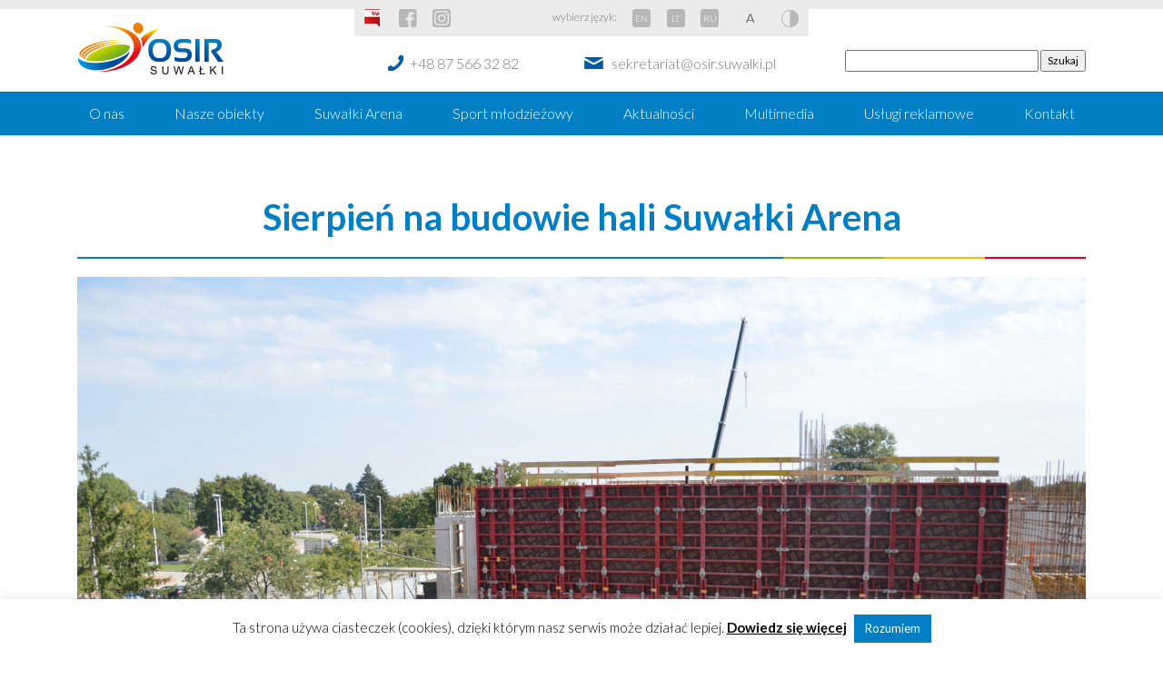

--- FILE ---
content_type: text/html; charset=UTF-8
request_url: https://osir.suwalki.pl/sierpien-na-budowie-hali-suwalki-arena/
body_size: 13974
content:
<!doctype html>
<html lang="en">
<head>
    <meta charset="UTF-8">
    <title>Sierpień na budowie hali Suwałki Arena - OSIR Suwałki : OSIR Suwałki</title>

    <link href="//www.google-analytics.com" rel="dns-prefetch">

    <meta http-equiv="X-UA-Compatible" content="IE=edge,chrome=1">
    <meta name="viewport" content="width=device-width, initial-scale=1.0">
    <meta name="description" content="Ośrodek Sportu i Rekreacji w Suwałkach">

	<meta name='robots' content='index, follow, max-image-preview:large, max-snippet:-1, max-video-preview:-1' />

	<!-- This site is optimized with the Yoast SEO plugin v19.4 - https://yoast.com/wordpress/plugins/seo/ -->
	<link rel="canonical" href="https://osir.suwalki.pl/sierpien-na-budowie-hali-suwalki-arena/" />
	<meta property="og:locale" content="pl_PL" />
	<meta property="og:type" content="article" />
	<meta property="og:title" content="Sierpień na budowie hali Suwałki Arena - OSIR Suwałki" />
	<meta property="og:description" content="W sierpniu na budowie hali Suwałki Arena w dalszym ciągu trwały prace konstrukcyjne przy wznoszeniu stropów nad kondygnacją „0” oraz przy wznoszeniu ścian i słupów nośnych poziomu „+1”. Poniższe zdjęcia dokumentują postępy prac budowlanych realizowanych przez firmę „UNIMAX” Sp. z o.o. Przypomnijmy, iż powierzchnia użytkowa Suwałki Arena to ponad 6600 m². Hala o wysokości 12,8... View Article" />
	<meta property="og:url" content="https://osir.suwalki.pl/sierpien-na-budowie-hali-suwalki-arena/" />
	<meta property="og:site_name" content="OSIR Suwałki" />
	<meta property="article:published_time" content="2018-09-07T06:01:57+00:00" />
	<meta property="article:modified_time" content="2018-09-07T06:02:21+00:00" />
	<meta property="og:image" content="https://osir.suwalki.pl/wp-content/uploads/2018/09/budowa-suwalki-arena-1.jpg" />
	<meta property="og:image:width" content="1600" />
	<meta property="og:image:height" content="1064" />
	<meta property="og:image:type" content="image/jpeg" />
	<meta name="author" content="Maja Książek" />
	<meta name="twitter:card" content="summary_large_image" />
	<meta name="twitter:label1" content="Napisane przez" />
	<meta name="twitter:data1" content="Maja Książek" />
	<meta name="twitter:label2" content="Szacowany czas czytania" />
	<meta name="twitter:data2" content="1 minuta" />
	<script type="application/ld+json" class="yoast-schema-graph">{"@context":"https://schema.org","@graph":[{"@type":"WebSite","@id":"https://osir.suwalki.pl/#website","url":"https://osir.suwalki.pl/","name":"OSIR Suwałki","description":"Ośrodek Sportu i Rekreacji w Suwałkach","potentialAction":[{"@type":"SearchAction","target":{"@type":"EntryPoint","urlTemplate":"https://osir.suwalki.pl/?s={search_term_string}"},"query-input":"required name=search_term_string"}],"inLanguage":"pl-PL"},{"@type":"ImageObject","inLanguage":"pl-PL","@id":"https://osir.suwalki.pl/sierpien-na-budowie-hali-suwalki-arena/#primaryimage","url":"https://osir.suwalki.pl/wp-content/uploads/2018/09/budowa-suwalki-arena-1.jpg","contentUrl":"https://osir.suwalki.pl/wp-content/uploads/2018/09/budowa-suwalki-arena-1.jpg","width":1600,"height":1064,"caption":"1. Prace przy północnej ścianie Hali"},{"@type":"WebPage","@id":"https://osir.suwalki.pl/sierpien-na-budowie-hali-suwalki-arena/","url":"https://osir.suwalki.pl/sierpien-na-budowie-hali-suwalki-arena/","name":"Sierpień na budowie hali Suwałki Arena - OSIR Suwałki","isPartOf":{"@id":"https://osir.suwalki.pl/#website"},"primaryImageOfPage":{"@id":"https://osir.suwalki.pl/sierpien-na-budowie-hali-suwalki-arena/#primaryimage"},"image":{"@id":"https://osir.suwalki.pl/sierpien-na-budowie-hali-suwalki-arena/#primaryimage"},"thumbnailUrl":"https://osir.suwalki.pl/wp-content/uploads/2018/09/budowa-suwalki-arena-1.jpg","datePublished":"2018-09-07T06:01:57+00:00","dateModified":"2018-09-07T06:02:21+00:00","author":{"@id":"https://osir.suwalki.pl/#/schema/person/7d31715238d23c11cd226e283ac47e8b"},"breadcrumb":{"@id":"https://osir.suwalki.pl/sierpien-na-budowie-hali-suwalki-arena/#breadcrumb"},"inLanguage":"pl-PL","potentialAction":[{"@type":"ReadAction","target":["https://osir.suwalki.pl/sierpien-na-budowie-hali-suwalki-arena/"]}]},{"@type":"BreadcrumbList","@id":"https://osir.suwalki.pl/sierpien-na-budowie-hali-suwalki-arena/#breadcrumb","itemListElement":[{"@type":"ListItem","position":1,"name":"Strona główna","item":"https://osir.suwalki.pl/"},{"@type":"ListItem","position":2,"name":"Sierpień na budowie hali Suwałki Arena"}]},{"@type":"Person","@id":"https://osir.suwalki.pl/#/schema/person/7d31715238d23c11cd226e283ac47e8b","name":"Maja Książek","image":{"@type":"ImageObject","inLanguage":"pl-PL","@id":"https://osir.suwalki.pl/#/schema/person/image/","url":"https://secure.gravatar.com/avatar/d335fd2d555287edc351ef6b3c77f333?s=96&d=mm&r=g","contentUrl":"https://secure.gravatar.com/avatar/d335fd2d555287edc351ef6b3c77f333?s=96&d=mm&r=g","caption":"Maja Książek"},"url":"https://osir.suwalki.pl/author/redaktor/"}]}</script>
	<!-- / Yoast SEO plugin. -->


<link rel='dns-prefetch' href='//s.w.org' />
		<script type="text/javascript">
			window._wpemojiSettings = {"baseUrl":"https:\/\/s.w.org\/images\/core\/emoji\/13.1.0\/72x72\/","ext":".png","svgUrl":"https:\/\/s.w.org\/images\/core\/emoji\/13.1.0\/svg\/","svgExt":".svg","source":{"concatemoji":"https:\/\/osir.suwalki.pl\/wp-includes\/js\/wp-emoji-release.min.js?ver=5.8.12"}};
			!function(e,a,t){var n,r,o,i=a.createElement("canvas"),p=i.getContext&&i.getContext("2d");function s(e,t){var a=String.fromCharCode;p.clearRect(0,0,i.width,i.height),p.fillText(a.apply(this,e),0,0);e=i.toDataURL();return p.clearRect(0,0,i.width,i.height),p.fillText(a.apply(this,t),0,0),e===i.toDataURL()}function c(e){var t=a.createElement("script");t.src=e,t.defer=t.type="text/javascript",a.getElementsByTagName("head")[0].appendChild(t)}for(o=Array("flag","emoji"),t.supports={everything:!0,everythingExceptFlag:!0},r=0;r<o.length;r++)t.supports[o[r]]=function(e){if(!p||!p.fillText)return!1;switch(p.textBaseline="top",p.font="600 32px Arial",e){case"flag":return s([127987,65039,8205,9895,65039],[127987,65039,8203,9895,65039])?!1:!s([55356,56826,55356,56819],[55356,56826,8203,55356,56819])&&!s([55356,57332,56128,56423,56128,56418,56128,56421,56128,56430,56128,56423,56128,56447],[55356,57332,8203,56128,56423,8203,56128,56418,8203,56128,56421,8203,56128,56430,8203,56128,56423,8203,56128,56447]);case"emoji":return!s([10084,65039,8205,55357,56613],[10084,65039,8203,55357,56613])}return!1}(o[r]),t.supports.everything=t.supports.everything&&t.supports[o[r]],"flag"!==o[r]&&(t.supports.everythingExceptFlag=t.supports.everythingExceptFlag&&t.supports[o[r]]);t.supports.everythingExceptFlag=t.supports.everythingExceptFlag&&!t.supports.flag,t.DOMReady=!1,t.readyCallback=function(){t.DOMReady=!0},t.supports.everything||(n=function(){t.readyCallback()},a.addEventListener?(a.addEventListener("DOMContentLoaded",n,!1),e.addEventListener("load",n,!1)):(e.attachEvent("onload",n),a.attachEvent("onreadystatechange",function(){"complete"===a.readyState&&t.readyCallback()})),(n=t.source||{}).concatemoji?c(n.concatemoji):n.wpemoji&&n.twemoji&&(c(n.twemoji),c(n.wpemoji)))}(window,document,window._wpemojiSettings);
		</script>
		<style type="text/css">
img.wp-smiley,
img.emoji {
	display: inline !important;
	border: none !important;
	box-shadow: none !important;
	height: 1em !important;
	width: 1em !important;
	margin: 0 .07em !important;
	vertical-align: -0.1em !important;
	background: none !important;
	padding: 0 !important;
}
</style>
	<link rel='stylesheet' id='cookie-law-info-css'  href='https://osir.suwalki.pl/wp-content/plugins/cookie-law-info/legacy/public/css/cookie-law-info-public.css?ver=3.3.9.1' media='all' />
<link rel='stylesheet' id='cookie-law-info-gdpr-css'  href='https://osir.suwalki.pl/wp-content/plugins/cookie-law-info/legacy/public/css/cookie-law-info-gdpr.css?ver=3.3.9.1' media='all' />
<link rel='stylesheet' id='mpcx-lightbox-css'  href='https://osir.suwalki.pl/wp-content/plugins/mpcx-lightbox/public/css/lightbox.min.css?ver=1.2.5' media='all' />
<link rel='stylesheet' id='css-css'  href='https://osir.suwalki.pl/wp-content/themes/osir/css/styles.css?ver=1.0' media='all' />
<link rel='stylesheet' id='maincss-css'  href='https://osir.suwalki.pl/wp-content/themes/osir/style.css?ver=1.0' media='all' />
<script type='text/javascript' src='https://osir.suwalki.pl/wp-includes/js/jquery/jquery.min.js?ver=3.6.0' id='jquery-core-js'></script>
<script type='text/javascript' src='https://osir.suwalki.pl/wp-includes/js/jquery/jquery-migrate.min.js?ver=3.3.2' id='jquery-migrate-js'></script>
<script type='text/javascript' id='cookie-law-info-js-extra'>
/* <![CDATA[ */
var Cli_Data = {"nn_cookie_ids":[],"cookielist":[],"non_necessary_cookies":[],"ccpaEnabled":"","ccpaRegionBased":"","ccpaBarEnabled":"","strictlyEnabled":["necessary","obligatoire"],"ccpaType":"gdpr","js_blocking":"","custom_integration":"","triggerDomRefresh":"","secure_cookies":""};
var cli_cookiebar_settings = {"animate_speed_hide":"500","animate_speed_show":"500","background":"#ffffff","border":"#007fc4","border_on":"","button_1_button_colour":"#007fc4","button_1_button_hover":"#00669d","button_1_link_colour":"#fff","button_1_as_button":"1","button_1_new_win":"","button_2_button_colour":"#020202","button_2_button_hover":"#020202","button_2_link_colour":"#000000","button_2_as_button":"","button_2_hidebar":"","button_3_button_colour":"#000","button_3_button_hover":"#000000","button_3_link_colour":"#fff","button_3_as_button":"1","button_3_new_win":"","button_4_button_colour":"#000","button_4_button_hover":"#000000","button_4_link_colour":"#fff","button_4_as_button":"1","button_7_button_colour":"#61a229","button_7_button_hover":"#4e8221","button_7_link_colour":"#fff","button_7_as_button":"1","button_7_new_win":"","font_family":"inherit","header_fix":"","notify_animate_hide":"1","notify_animate_show":"","notify_div_id":"#cookie-law-info-bar","notify_position_horizontal":"right","notify_position_vertical":"bottom","scroll_close":"","scroll_close_reload":"","accept_close_reload":"","reject_close_reload":"","showagain_tab":"","showagain_background":"#fff","showagain_border":"#000","showagain_div_id":"#cookie-law-info-again","showagain_x_position":"100px","text":"#000","show_once_yn":"","show_once":"10000","logging_on":"","as_popup":"","popup_overlay":"1","bar_heading_text":"","cookie_bar_as":"banner","popup_showagain_position":"bottom-right","widget_position":"left"};
var log_object = {"ajax_url":"https:\/\/osir.suwalki.pl\/wp-admin\/admin-ajax.php"};
/* ]]> */
</script>
<script type='text/javascript' src='https://osir.suwalki.pl/wp-content/plugins/cookie-law-info/legacy/public/js/cookie-law-info-public.js?ver=3.3.9.1' id='cookie-law-info-js'></script>
<link rel="https://api.w.org/" href="https://osir.suwalki.pl/wp-json/" /><link rel="alternate" type="application/json" href="https://osir.suwalki.pl/wp-json/wp/v2/posts/14621" /><link rel="alternate" type="application/json+oembed" href="https://osir.suwalki.pl/wp-json/oembed/1.0/embed?url=https%3A%2F%2Fosir.suwalki.pl%2Fsierpien-na-budowie-hali-suwalki-arena%2F" />
<link rel="alternate" type="text/xml+oembed" href="https://osir.suwalki.pl/wp-json/oembed/1.0/embed?url=https%3A%2F%2Fosir.suwalki.pl%2Fsierpien-na-budowie-hali-suwalki-arena%2F&#038;format=xml" />
<!-- start Simple Custom CSS and JS -->
<style type="text/css">
.search-header form{
	margin-top:45px;
}

.search-header form input[type=text]{
	min-width:70%;
}

.search-res {
    text-align: center;
    padding-bottom: 51px;
}

.search-res li {
    list-style: none;
    margin-top: 38px;
}

.search-res img {
    display: block;
    margin: 0 auto;
    margin-bottom: 9px;
}
.search-res a{
   color: #000;
    font-size: 21px;
    margin-top: 8px;
}




.search-res ul{
      display: grid;
    gap: 25px;
    grid-template-columns: repeat(6, 1fr);
}


@media (max-width: 1250px) {
  .search-res ul{
    grid-template-columns: repeat(2, 1fr);
}
}
</style>
<!-- end Simple Custom CSS and JS -->
<!-- start Simple Custom CSS and JS -->
<style type="text/css">
section#objects .grid a:nth-child(21)::before {
    background-image: url(https://osir.suwalki.pl/wp-content/uploads/2025/08/bike-park-DUZY3.jpg)!important;
}

section#objects .grid a:nth-child(10)::before {
    background-image: url(https://osir.suwalki.pl/wp-content/uploads/2025/08/hala-sportowa_DUZE.jpg)!important;
}
section#objects .grid a:nth-child(4)::before {
    background-image: url(https://osir.suwalki.pl/wp-content/uploads/2022/12/Korty-tenisowe-trawiaste-Duży.jpeg)!important;
}
section#objects .grid a:nth-child(8)::before {
    background-image: url(https://osir.suwalki.pl/wp-content/uploads/2025/08/kort-ceglane-DUZE2.jpg)!important;
}

section#objects .grid a:nth-child(22)::before {
    background-image: url(https://osir.suwalki.pl/wp-content/uploads/2025/12/lodowisko-miniatura2.jpg)!important;
}

section#objects .grid a:nth-child(11)::before {
    background-image: url(https://osir.suwalki.pl/wp-content/uploads/2025/09/Silownia-plenerowa-Duży2.jpg)!important;
}

section#objects .grid a:nth-child(2)::before {
    background-image: url(https://osir.suwalki.pl/wp-content/uploads/2022/12/Stadion-miejski-w-Suwalkach-Duży.jpeg)!important;
}

section#objects .grid a:nth-child(3)::before {
    background-image: url(https://osir.suwalki.pl/wp-content/uploads/2022/12/Suwalki-Arena-Duży.jpeg)!important;
}

section#objects .grid a:nth-child(5)::before {
    background-image: url(https://osir.suwalki.pl/wp-content/uploads/2022/12/Suwalki-Beach-Arena-Duży.jpeg)!important;
}

section#objects .grid a:nth-child(19)::before {
    background-image: url(https://osir.suwalki.pl/wp-content/uploads/2022/12/Wypożyczalnia-sprzętu-wodnego-Duży.jpeg)!important;
}

section#sport_sections ul li:nth-child(1) a::before {
    background-image: url(https://osir.suwalki.pl/wp-content/uploads/2022/12/Boks-Duży.jpeg)!important;
}

section#sport_sections ul li:nth-child(2) a::before {
    background-image: url(https://osir.suwalki.pl/wp-content/uploads/2022/12/Modelarstwo-lotnicze-Duży.jpeg)!important;
}

/*zmiany 20.09*/
.page-id-35039 section#sport_sections ul li {
    display: block !important;
    height: 400px !important;
    background-size: cover !important;
    background-repeat: no-repeat !important;
    position: relative !important;
    overflow: hidden;
    background: linear-gradient(to bottom, rgba(0, 0, 0, 0) 60%, rgba(0, 0, 0, 0.6) 100%);
}

.page-id-35039 section#sport_sections ul li:nth-child(1) a::before  {
    background-image: url(https://osir.suwalki.pl/wp-content/uploads/2024/09/igrzyska-dzieci.webp) !important;
	background-position:90% 0%;
}

.page-id-35039 section#sport_sections ul li:nth-child(2) a::before {
    background-image: url(https://osir.suwalki.pl/wp-content/uploads/2024/09/igrzyska-mlodziezy-szkolnej.webp) !important;
	background-position:90% 0%;
}

.page-id-35039 section#sport_sections ul li:nth-child(4) a::before {
   background-image: url(https://osir.suwalki.pl/wp-content/uploads/2024/09/szkoly-podstawowe.webp) !important;
}

.page-id-35039 section#sport_sections ul li:nth-child(5) a::before {
    background-image: url(https://osir.suwalki.pl/wp-content/uploads/2024/10/czwartki_la.webp) !important;
}

.page-id-35039 section#sport_sections ul li span{
	font-size: 24px;
}

.header-sport-competition{
	height: 400px;
	background-repeat: no-repeat;
	background-size: cover;
	margin-bottom: 30px;
}

.header-igrzyska-dzieci{
	background-image: url(https://osir.suwalki.pl/wp-content/uploads/2024/09/igrzyska-dzieci.webp);
	background-position: center !important;
}

.header-igrzyska-mlodziezy{
	background-image: url(https://osir.suwalki.pl/wp-content/uploads/2024/09/igrzyska-mlodziezy-szkolnej.webp);
	background-position: top !important;
}

.header-szkola-ponadpodstawowa{
	background-image: url(https://osir.suwalki.pl/wp-content/uploads/2024/09/szkoly-podstawowe.webp) !important;
background-position: center;
}

.header-halowe-zawody-la{
	background-image: url(https://osir.suwalki.pl/wp-content/uploads/2024/10/czwartki_la.webp) !important;
	background-position: center;
}

.container-sport-competition {
    display: flex;
    justify-content: space-between;
		padding: 10px;
	margin-bottom: 20px;
}

.container-sport-competition .column {
    width: 48%;
		min-height: 250px;
    background-color: #fff;
    padding: 30px;
    border-radius: 5px;
    box-shadow: 0 0 10px rgba(0, 0, 0, 0.1);
	border-bottom: 4px solid;
    border-image: -webkit-linear-gradient(left, #007fc4 0%, #007fc4 70%, #8ebc11 70%, #8ebc11 80%, #fcbe00 80%, #fcbe00 90%, #e2001a 90%, #e2001a 100%) 1;
    border-image: linear-gradient(to right, #007fc4 0%, #007fc4 70%, #8ebc11 70%, #8ebc11 80%, #fcbe00 80%, #fcbe00 90%, #e2001a 90%, #e2001a 100%) 1;
}

.container-sport-competition a{
	display: inline-block;
	height: unset !important;
	background: unset !important;
	color: #777777;
}

.container-sport-competition a:hover{
	text-decoration: underline !important;
}

.container-sport-competition h3 {
	margin-bottom: 15px !important;
	text-align: left !important;
    font-size: 1.5rem;
	font-weight: bold;
    margin-bottom: 15px;
    color: #007fc4;
	padding: 0;
}

.container-sport-competition h4{
	text-align: left;
	padding:0;
}

.container-sport-competition ul {
    list-style-type: none;
	display: flex;
	flex-direction: column !important;
	margin-bottom: 0 !important;
	padding:0;
}

.container-sport-competition li {
    font-size: 1rem;
    padding: 5px 0;
}

.competition-button-box{
	display:flex;
	flex-direction: row;
	justify-content:stretch;
	margin-bottom:30px;
	gap:15px;
}

.competition-button {
	display:inline-flex;
	justify-content:center;
    font-size: 15px!important;
    text-align: center;
    font-weight: 300;
    text-decoration: none;
    margin: 0px!important;
	padding:10px 20px;
    border: 1px solid rgba(0, 0, 0, 0.125);
    border-radius: 5px;
    background-color: rgba(0, 0, 0, 0.03);
	color: #007fc4;
	width:50%;
}


@media(max-width: 1024px){
	
	.competition-button-box{
		flex-direction: column;
		}
	.competition-button {
		width:100%;
	}
	
	.container-sport-competition{
		flex-direction: column;
		gap: 40px;
	}
	
	.container-sport-competition .column{
		width: 100%;
	}
	
	#container-list-sport-competition .container-box-sport{
		width: 100% !important;
	}
}</style>
<!-- end Simple Custom CSS and JS -->
<link rel="icon" href="https://osir.suwalki.pl/wp-content/uploads/2019/10/cropped-logo-OSiR-32x32.png" sizes="32x32" />
<link rel="icon" href="https://osir.suwalki.pl/wp-content/uploads/2019/10/cropped-logo-OSiR-192x192.png" sizes="192x192" />
<link rel="apple-touch-icon" href="https://osir.suwalki.pl/wp-content/uploads/2019/10/cropped-logo-OSiR-180x180.png" />
<meta name="msapplication-TileImage" content="https://osir.suwalki.pl/wp-content/uploads/2019/10/cropped-logo-OSiR-270x270.png" />

    <script src="https://osir.suwalki.pl/wp-content/themes/osir/js/jquery.min.js"></script>
    <script src="https://osir.suwalki.pl/wp-content/themes/osir/js/jquery.cookie.js"></script>
    <script src="https://osir.suwalki.pl/wp-content/themes/osir/js/popper.min.js"></script>
    <script src="https://osir.suwalki.pl/wp-content/themes/osir/js/bootstrap.min.js"></script>
    <script src="https://osir.suwalki.pl/wp-content/themes/osir/js/owl.carousel.min.js"></script>
    <script src="https://osir.suwalki.pl/wp-content/themes/osir/js/lightbox.js"></script>
    <script src="https://osir.suwalki.pl/wp-content/themes/osir/js/font-size.js"></script>
    <script src="https://osir.suwalki.pl/wp-content/themes/osir/js/high-contrast.js"></script>
    <script src="https://maps.googleapis.com/maps/api/js?key=AIzaSyCLam9-N3uVFM3hBsSBAAyHJjZ1jfVXitI"></script>
    <script>
        !function(r){function e(e){var n,a,o=e.find(".marker"),t={zoom:16,center:new google.maps.LatLng(0,0),mapTypeId:google.maps.MapTypeId.ROADMAP},g=new google.maps.Map(e[0],t);return g.markers=[],o.each(function(){!function(e,n){var o=new google.maps.LatLng(e.attr("data-lat"),e.attr("data-lng")),a=new google.maps.Marker({position:o,map:n});if(n.markers.push(a),e.html()){var t=new google.maps.InfoWindow({content:e.html()});google.maps.event.addListener(a,"click",function(){t.open(n,a)})}}(r(this),g)}),n=g,a=new google.maps.LatLngBounds,r.each(n.markers,function(e,n){var o=new google.maps.LatLng(n.position.lat(),n.position.lng());a.extend(o)}),1==n.markers.length?(n.setCenter(a.getCenter()),n.setZoom(16)):n.fitBounds(a),g}r(document).ready(function(){r(".acf-map").each(function(){e(r(this))})})}(jQuery);
    </script>

    <link href="https://fonts.googleapis.com/css?family=Lato:300,400,400i,700,900&amp;subset=latin-ext" rel="stylesheet">  
<!-- Global site tag (gtag.js) - Google Analytics -->
<script async src="https://www.googletagmanager.com/gtag/js?id=UA-133867374-1"></script>
<script>
  window.dataLayer = window.dataLayer || [];
  function gtag(){dataLayer.push(arguments);}
  gtag('js', new Date());

  gtag('config', 'UA-133867374-1');
</script>

</head>

<body class="post-template-default single single-post postid-14621 single-format-standard sierpien-na-budowie-hali-suwalki-arena">

<header>
    <div class="container">
        <div class="logo">
            <a href="https://osir.suwalki.pl"><img src="https://osir.suwalki.pl/wp-content/themes/osir/images/logo.png" alt=""></a>
        </div>
        <div>
            <ul>
                <li><a href="http://bip.osir.suwalki.pl" class="btn-bip" target="_blank"></a></li>
                <li><a href="https://www.facebook.com/osirsuwalki/" class="gray-btn btn-fb" target="_blank"></a></li>
                <li><a href="https://www.instagram.com/osirwsuwalkach/" class="gray-btn btn-ins" target="_blank"></a></li>
                
                <li class="choose-lang">wybierz język:</li>
                <li><a href="https://osir.suwalki.pl/english/" class="gray-btn btn-lang">EN</a></li>
                <li><a href="https://osir.suwalki.pl/lt/" class="gray-btn btn-lang">LT</a></li>
                <li><a href="https://osir.suwalki.pl/ru/" class="gray-btn btn-lang">RU</a></li>
                <li><a href="#" class="gray-btn btn-letters" onclick="increase()"></a></li>
                <li><a href="#" class="gray-btn btn-contrast" onclick="highContrast()"></a></li>
            </ul>
            <div>
                <a href="tel:+48875663282" class="contact-link phone">+48 87 566 32 82</a>
                <a href="mailto:sekretariat@osir.suwalki.pl" class="contact-link mail">sekretariat@osir.suwalki.pl</a>
            </div>
         		
        </div>
        <div class="search-header">
            <a href="https://rezerwacjeosirsuwalki.asysto.pl/" class="btn btn-reservations" target="_blank">Rezerwacje</a>
            <form role="search" method="get" id="searchform" class="searchform" action="https://osir.suwalki.pl/">
				<div>
					<label class="screen-reader-text" for="s">Szukaj:</label>
					<input type="text" value="" name="s" id="s" />
					<input type="submit" id="searchsubmit" value="Szukaj" />
				</div>
			</form>        </div>
    </div>
    <nav class="navbar navbar-expand-md navbar-dark">
        <button class="navbar-toggler" type="button" data-toggle="collapse" data-target="#mainNavbar" aria-controls="mainNavbar" aria-expanded="false" aria-label="Toggle navigation">
            <span class="navbar-toggler-icon"></span>
        </button>
        <div class="collapse navbar-collapse" id="mainNavbar">
            <ul class="container navbar-nav mr-auto">
		        <li id="menu-item-38" class="menu-item menu-item-type-post_type menu-item-object-page menu-item-38"><a href="https://osir.suwalki.pl/o-nas/">O nas</a></li>
<li id="menu-item-37" class="menu-item menu-item-type-post_type menu-item-object-page menu-item-37"><a href="https://osir.suwalki.pl/nasze-obiekty/">Nasze obiekty</a></li>
<li id="menu-item-32406" class="menu-item menu-item-type-post_type menu-item-object-page menu-item-32406"><a href="https://osir.suwalki.pl/nasze-obiekty/suwalki-arena-2/">Suwałki Arena</a></li>
<li id="menu-item-36" class="menu-item menu-item-type-post_type menu-item-object-page menu-item-36"><a href="https://osir.suwalki.pl/sport-mlodziezowy/">Sport młodzieżowy</a></li>
<li id="menu-item-39" class="menu-item menu-item-type-taxonomy menu-item-object-category current-post-ancestor current-menu-parent current-post-parent menu-item-39"><a href="https://osir.suwalki.pl/c/aktualnosci/">Aktualności</a></li>
<li id="menu-item-40" class="menu-item menu-item-type-post_type menu-item-object-page menu-item-40"><a href="https://osir.suwalki.pl/multimedia/">Multimedia</a></li>
<li id="menu-item-41" class="menu-item menu-item-type-post_type menu-item-object-page menu-item-41"><a href="https://osir.suwalki.pl/uslugi-reklamowe/">Usługi reklamowe</a></li>
<li id="menu-item-35" class="menu-item menu-item-type-post_type menu-item-object-page menu-item-35"><a href="https://osir.suwalki.pl/kontakt/">Kontakt</a></li>
            </ul>
        </div>
    </nav>
</header>

<main role="main">

	    <section id="page" class="container event">
        <h1>Sierpień na budowie hali Suwałki Arena</h1>
        <hr>

        <div class="image text-center">
	        <img src="https://osir.suwalki.pl/wp-content/uploads/2018/09/budowa-suwalki-arena-1.jpg" class="img-fluid wp-post-image" alt="" loading="lazy" srcset="https://osir.suwalki.pl/wp-content/uploads/2018/09/budowa-suwalki-arena-1.jpg 1600w, https://osir.suwalki.pl/wp-content/uploads/2018/09/budowa-suwalki-arena-1-250x166.jpg 250w, https://osir.suwalki.pl/wp-content/uploads/2018/09/budowa-suwalki-arena-1-768x511.jpg 768w, https://osir.suwalki.pl/wp-content/uploads/2018/09/budowa-suwalki-arena-1-700x466.jpg 700w, https://osir.suwalki.pl/wp-content/uploads/2018/09/budowa-suwalki-arena-1-120x80.jpg 120w" sizes="(max-width: 1600px) 100vw, 1600px" />        </div>
        <div class="content">
            <p>W sierpniu na budowie hali Suwałki Arena w dalszym ciągu trwały prace konstrukcyjne przy wznoszeniu stropów nad kondygnacją „0” oraz przy wznoszeniu ścian i słupów nośnych poziomu „+1”. Poniższe zdjęcia dokumentują postępy prac budowlanych realizowanych przez firmę „UNIMAX” Sp. z o.o.</p>
<p style="margin-top: 0cm; background: white;">Przypomnijmy, iż powierzchnia użytkowa Suwałki Arena to ponad 6600 m². Hala o wysokości 12,8 m będzie miała powierzchnię sportową wielkości 1745 m², w tym boiska do: siatkówki (9×18 m), koszykówki (15×28 m) i piłki ręcznej (20×40 m), a także trybuny na 2165 miejsc. W planach jest także sala treningowa (14 x 24 m) o wysokości 8 m i łącznej powierzchni 340 m².</p>
<p style="margin-top: 0cm; background: white; box-sizing: border-box; margin-bottom: 1rem; font-variant-ligatures: normal; font-variant-caps: normal; orphans: 2; widows: 2; -webkit-text-stroke-width: 0px; text-decoration-style: initial; text-decoration-color: initial; word-spacing: 0px;">Planowany termin zakończenia inwestycji realizowanej przez Miasto Suwałki przy wsparciu finansowym z Ministerstwa Sportu i Turystyki to maj 2019 r.</p>

		<style type="text/css">
			#gallery-1 {
				margin: auto;
			}
			#gallery-1 .gallery-item {
				float: left;
				margin-top: 10px;
				text-align: center;
				width: 25%;
			}
			#gallery-1 img {
				border: 2px solid #cfcfcf;
			}
			#gallery-1 .gallery-caption {
				margin-left: 0;
			}
			/* see gallery_shortcode() in wp-includes/media.php */
		</style>
		<div id='gallery-1' class='gallery galleryid-14621 gallery-columns-4 gallery-size-thumbnail'><dl class='gallery-item'>
			<dt class='gallery-icon landscape'>
				<a href='https://osir.suwalki.pl/wp-content/uploads/2018/09/budowa-suwalki-arena-1.jpg'><img width="150" height="150" src="https://osir.suwalki.pl/wp-content/uploads/2018/09/budowa-suwalki-arena-1-150x150.jpg" class="attachment-thumbnail size-thumbnail" alt="" loading="lazy" aria-describedby="gallery-1-14622" /></a>
			</dt>
				<dd class='wp-caption-text gallery-caption' id='gallery-1-14622'>
				1.	Prace przy północnej ścianie Hali
				</dd></dl><dl class='gallery-item'>
			<dt class='gallery-icon landscape'>
				<a href='https://osir.suwalki.pl/wp-content/uploads/2018/09/budowa-suwalki-arena-2.jpg'><img width="150" height="150" src="https://osir.suwalki.pl/wp-content/uploads/2018/09/budowa-suwalki-arena-2-150x150.jpg" class="attachment-thumbnail size-thumbnail" alt="" loading="lazy" aria-describedby="gallery-1-14623" /></a>
			</dt>
				<dd class='wp-caption-text gallery-caption' id='gallery-1-14623'>
				2.	Prace przy zachodniej ścianie Hali
				</dd></dl><dl class='gallery-item'>
			<dt class='gallery-icon landscape'>
				<a href='https://osir.suwalki.pl/wp-content/uploads/2018/09/budowa-suwalki-arena-3.jpg'><img width="150" height="150" src="https://osir.suwalki.pl/wp-content/uploads/2018/09/budowa-suwalki-arena-3-150x150.jpg" class="attachment-thumbnail size-thumbnail" alt="" loading="lazy" aria-describedby="gallery-1-14624" /></a>
			</dt>
				<dd class='wp-caption-text gallery-caption' id='gallery-1-14624'>
				3.	W głębi – mała sala treningowa
				</dd></dl><dl class='gallery-item'>
			<dt class='gallery-icon landscape'>
				<a href='https://osir.suwalki.pl/wp-content/uploads/2018/09/budowa-suwalki-arena-4.jpg'><img width="150" height="150" src="https://osir.suwalki.pl/wp-content/uploads/2018/09/budowa-suwalki-arena-4-150x150.jpg" class="attachment-thumbnail size-thumbnail" alt="" loading="lazy" aria-describedby="gallery-1-14625" /></a>
			</dt>
				<dd class='wp-caption-text gallery-caption' id='gallery-1-14625'>
				4.	Widok na łącznik budynków Hali oraz Stadionu
				</dd></dl><br style="clear: both" /><dl class='gallery-item'>
			<dt class='gallery-icon landscape'>
				<a href='https://osir.suwalki.pl/wp-content/uploads/2018/09/budowa-suwalki-arena-5.jpg'><img width="150" height="150" src="https://osir.suwalki.pl/wp-content/uploads/2018/09/budowa-suwalki-arena-5-150x150.jpg" class="attachment-thumbnail size-thumbnail" alt="" loading="lazy" aria-describedby="gallery-1-14626" /></a>
			</dt>
				<dd class='wp-caption-text gallery-caption' id='gallery-1-14626'>
				5.	Widok na łącznik budynków Hali oraz Stadionu
				</dd></dl><dl class='gallery-item'>
			<dt class='gallery-icon landscape'>
				<a href='https://osir.suwalki.pl/wp-content/uploads/2018/09/budowa-suwalki-arena-6.jpg'><img width="150" height="150" src="https://osir.suwalki.pl/wp-content/uploads/2018/09/budowa-suwalki-arena-6-150x150.jpg" class="attachment-thumbnail size-thumbnail" alt="" loading="lazy" aria-describedby="gallery-1-14627" /></a>
			</dt>
				<dd class='wp-caption-text gallery-caption' id='gallery-1-14627'>
				6.	Południowa elewacja budynku Hali
				</dd></dl><dl class='gallery-item'>
			<dt class='gallery-icon landscape'>
				<a href='https://osir.suwalki.pl/wp-content/uploads/2018/09/budowa-suwalki-arena-7.jpg'><img width="150" height="150" src="https://osir.suwalki.pl/wp-content/uploads/2018/09/budowa-suwalki-arena-7-150x150.jpg" class="attachment-thumbnail size-thumbnail" alt="" loading="lazy" aria-describedby="gallery-1-14628" /></a>
			</dt>
				<dd class='wp-caption-text gallery-caption' id='gallery-1-14628'>
				7.	Mała sala treningowa – zbrojenia wyznaczają docelową wysokość Sali
				</dd></dl><dl class='gallery-item'>
			<dt class='gallery-icon landscape'>
				<a href='https://osir.suwalki.pl/wp-content/uploads/2018/09/budowa-suwalki-arena-8.jpg'><img width="150" height="150" src="https://osir.suwalki.pl/wp-content/uploads/2018/09/budowa-suwalki-arena-8-150x150.jpg" class="attachment-thumbnail size-thumbnail" alt="" loading="lazy" aria-describedby="gallery-1-14629" /></a>
			</dt>
				<dd class='wp-caption-text gallery-caption' id='gallery-1-14629'>
				8.	Widok na dużą salę „meczową”
				</dd></dl><br style="clear: both" /><dl class='gallery-item'>
			<dt class='gallery-icon landscape'>
				<a href='https://osir.suwalki.pl/wp-content/uploads/2018/09/budowa-suwalki-arena-9.jpg'><img width="150" height="150" src="https://osir.suwalki.pl/wp-content/uploads/2018/09/budowa-suwalki-arena-9-150x150.jpg" class="attachment-thumbnail size-thumbnail" alt="" loading="lazy" aria-describedby="gallery-1-14630" /></a>
			</dt>
				<dd class='wp-caption-text gallery-caption' id='gallery-1-14630'>
				9.	Korytarz łącznika budynków Hali i Stadionu
				</dd></dl><dl class='gallery-item'>
			<dt class='gallery-icon landscape'>
				<a href='https://osir.suwalki.pl/wp-content/uploads/2018/09/budowa-suwalki-arena-10.jpg'><img width="150" height="150" src="https://osir.suwalki.pl/wp-content/uploads/2018/09/budowa-suwalki-arena-10-150x150.jpg" class="attachment-thumbnail size-thumbnail" alt="" loading="lazy" aria-describedby="gallery-1-14631" /></a>
			</dt>
				<dd class='wp-caption-text gallery-caption' id='gallery-1-14631'>
				10.	Mała sala treningowa
				</dd></dl><dl class='gallery-item'>
			<dt class='gallery-icon landscape'>
				<a href='https://osir.suwalki.pl/wp-content/uploads/2018/09/budowa-suwalki-arena-11.jpg'><img width="150" height="150" src="https://osir.suwalki.pl/wp-content/uploads/2018/09/budowa-suwalki-arena-11-150x150.jpg" class="attachment-thumbnail size-thumbnail" alt="" loading="lazy" aria-describedby="gallery-1-14632" /></a>
			</dt>
				<dd class='wp-caption-text gallery-caption' id='gallery-1-14632'>
				11.	Przyszły holl oddzielający dużą salę (po prawej) od małej Sali (po lewej)
				</dd></dl><dl class='gallery-item'>
			<dt class='gallery-icon landscape'>
				<a href='https://osir.suwalki.pl/wp-content/uploads/2018/09/budowa-suwalki-arena-12.jpg'><img width="150" height="150" src="https://osir.suwalki.pl/wp-content/uploads/2018/09/budowa-suwalki-arena-12-150x150.jpg" class="attachment-thumbnail size-thumbnail" alt="" loading="lazy" aria-describedby="gallery-1-14633" /></a>
			</dt>
				<dd class='wp-caption-text gallery-caption' id='gallery-1-14633'>
				12.	Widok na zewnętrzny taras przy południowej elewacji budynku Hali
				</dd></dl><br style="clear: both" /><dl class='gallery-item'>
			<dt class='gallery-icon landscape'>
				<a href='https://osir.suwalki.pl/wp-content/uploads/2018/09/budowa-suwalki-arena-13.jpg'><img width="150" height="150" src="https://osir.suwalki.pl/wp-content/uploads/2018/09/budowa-suwalki-arena-13-150x150.jpg" class="attachment-thumbnail size-thumbnail" alt="" loading="lazy" aria-describedby="gallery-1-14634" /></a>
			</dt>
				<dd class='wp-caption-text gallery-caption' id='gallery-1-14634'>
				13.	Strefa pod trybuną południową na 1086 osób
				</dd></dl><dl class='gallery-item'>
			<dt class='gallery-icon landscape'>
				<a href='https://osir.suwalki.pl/wp-content/uploads/2018/09/budowa-suwalki-arena-14.jpg'><img width="150" height="150" src="https://osir.suwalki.pl/wp-content/uploads/2018/09/budowa-suwalki-arena-14-150x150.jpg" class="attachment-thumbnail size-thumbnail" alt="" loading="lazy" aria-describedby="gallery-1-14635" /></a>
			</dt>
				<dd class='wp-caption-text gallery-caption' id='gallery-1-14635'>
				14.	Fragment trybuny południowej – stałej
				</dd></dl><dl class='gallery-item'>
			<dt class='gallery-icon landscape'>
				<a href='https://osir.suwalki.pl/wp-content/uploads/2018/09/budowa-suwalki-arena-15.jpg'><img width="150" height="150" src="https://osir.suwalki.pl/wp-content/uploads/2018/09/budowa-suwalki-arena-15-150x150.jpg" class="attachment-thumbnail size-thumbnail" alt="" loading="lazy" aria-describedby="gallery-1-14636" /></a>
			</dt>
				<dd class='wp-caption-text gallery-caption' id='gallery-1-14636'>
				15.	Widok na dużą salę „meczową”
				</dd></dl><dl class='gallery-item'>
			<dt class='gallery-icon landscape'>
				<a href='https://osir.suwalki.pl/wp-content/uploads/2018/09/budowa-suwalki-arena-16.jpg'><img width="150" height="150" src="https://osir.suwalki.pl/wp-content/uploads/2018/09/budowa-suwalki-arena-16-150x150.jpg" class="attachment-thumbnail size-thumbnail" alt="" loading="lazy" aria-describedby="gallery-1-14637" /></a>
			</dt>
				<dd class='wp-caption-text gallery-caption' id='gallery-1-14637'>
				16.	Widok na dużą salę „meczową”
				</dd></dl><br style="clear: both" /><dl class='gallery-item'>
			<dt class='gallery-icon landscape'>
				<a href='https://osir.suwalki.pl/wp-content/uploads/2018/09/budowa-suwalki-arena-17.jpg'><img width="150" height="150" src="https://osir.suwalki.pl/wp-content/uploads/2018/09/budowa-suwalki-arena-17-150x150.jpg" class="attachment-thumbnail size-thumbnail" alt="" loading="lazy" aria-describedby="gallery-1-14638" /></a>
			</dt>
				<dd class='wp-caption-text gallery-caption' id='gallery-1-14638'>
				17.	Widok na trybunę wschodnią – stałą na 245 osób
				</dd></dl><dl class='gallery-item'>
			<dt class='gallery-icon landscape'>
				<a href='https://osir.suwalki.pl/wp-content/uploads/2018/09/budowa-suwalki-arena-18.jpg'><img width="150" height="150" src="https://osir.suwalki.pl/wp-content/uploads/2018/09/budowa-suwalki-arena-18-150x150.jpg" class="attachment-thumbnail size-thumbnail" alt="" loading="lazy" aria-describedby="gallery-1-14639" /></a>
			</dt>
				<dd class='wp-caption-text gallery-caption' id='gallery-1-14639'>
				18.	Widok na trybunę zachodnią – składaną na 245 osób
				</dd></dl><dl class='gallery-item'>
			<dt class='gallery-icon landscape'>
				<a href='https://osir.suwalki.pl/wp-content/uploads/2018/09/budowa-suwalki-arena-19.jpg'><img width="150" height="150" src="https://osir.suwalki.pl/wp-content/uploads/2018/09/budowa-suwalki-arena-19-150x150.jpg" class="attachment-thumbnail size-thumbnail" alt="" loading="lazy" aria-describedby="gallery-1-14640" /></a>
			</dt>
				<dd class='wp-caption-text gallery-caption' id='gallery-1-14640'>
				19.	Prace przy stropie nad holem wejściowym do Hali
				</dd></dl><dl class='gallery-item'>
			<dt class='gallery-icon landscape'>
				<a href='https://osir.suwalki.pl/wp-content/uploads/2018/09/budowa-suwalki-arena-20.jpg'><img width="150" height="150" src="https://osir.suwalki.pl/wp-content/uploads/2018/09/budowa-suwalki-arena-20-150x150.jpg" class="attachment-thumbnail size-thumbnail" alt="" loading="lazy" aria-describedby="gallery-1-14641" /></a>
			</dt>
				<dd class='wp-caption-text gallery-caption' id='gallery-1-14641'>
				20.	Prace przy stropie nad holem wejściowym do Hali
				</dd></dl><br style="clear: both" /><dl class='gallery-item'>
			<dt class='gallery-icon landscape'>
				<a href='https://osir.suwalki.pl/wp-content/uploads/2018/09/budowa-suwalki-arena-21.jpg'><img width="150" height="150" src="https://osir.suwalki.pl/wp-content/uploads/2018/09/budowa-suwalki-arena-21-150x150.jpg" class="attachment-thumbnail size-thumbnail" alt="" loading="lazy" /></a>
			</dt></dl><dl class='gallery-item'>
			<dt class='gallery-icon landscape'>
				<a href='https://osir.suwalki.pl/wp-content/uploads/2018/09/budowa-suwalki-arena-22.jpg'><img width="150" height="150" src="https://osir.suwalki.pl/wp-content/uploads/2018/09/budowa-suwalki-arena-22-150x150.jpg" class="attachment-thumbnail size-thumbnail" alt="" loading="lazy" aria-describedby="gallery-1-14643" /></a>
			</dt>
				<dd class='wp-caption-text gallery-caption' id='gallery-1-14643'>
				22.	Widok na trybunę zachodnią oraz północną (również składaną) na 544 osoby
				</dd></dl><dl class='gallery-item'>
			<dt class='gallery-icon landscape'>
				<a href='https://osir.suwalki.pl/wp-content/uploads/2018/09/budowa-suwalki-arena-23.jpg'><img width="150" height="150" src="https://osir.suwalki.pl/wp-content/uploads/2018/09/budowa-suwalki-arena-23-150x150.jpg" class="attachment-thumbnail size-thumbnail" alt="" loading="lazy" aria-describedby="gallery-1-14644" /></a>
			</dt>
				<dd class='wp-caption-text gallery-caption' id='gallery-1-14644'>
				23.	Fragment trybuny północnej
				</dd></dl><dl class='gallery-item'>
			<dt class='gallery-icon landscape'>
				<a href='https://osir.suwalki.pl/wp-content/uploads/2018/09/budowa-suwalki-arena-24.jpg'><img width="150" height="150" src="https://osir.suwalki.pl/wp-content/uploads/2018/09/budowa-suwalki-arena-24-150x150.jpg" class="attachment-thumbnail size-thumbnail" alt="" loading="lazy" aria-describedby="gallery-1-14645" /></a>
			</dt>
				<dd class='wp-caption-text gallery-caption' id='gallery-1-14645'>
				24.	Fragment zwieńczenia elewacji południowej budynku Hali
				</dd></dl><br style="clear: both" /><dl class='gallery-item'>
			<dt class='gallery-icon landscape'>
				<a href='https://osir.suwalki.pl/wp-content/uploads/2018/09/budowa-suwalki-arena-25.jpg'><img width="150" height="150" src="https://osir.suwalki.pl/wp-content/uploads/2018/09/budowa-suwalki-arena-25-150x150.jpg" class="attachment-thumbnail size-thumbnail" alt="" loading="lazy" aria-describedby="gallery-1-14646" /></a>
			</dt>
				<dd class='wp-caption-text gallery-caption' id='gallery-1-14646'>
				25.	Widok na składaną trybunę zachodnią
				</dd></dl><dl class='gallery-item'>
			<dt class='gallery-icon landscape'>
				<a href='https://osir.suwalki.pl/wp-content/uploads/2018/09/budowa-suwalki-arena-26.jpg'><img width="150" height="150" src="https://osir.suwalki.pl/wp-content/uploads/2018/09/budowa-suwalki-arena-26-150x150.jpg" class="attachment-thumbnail size-thumbnail" alt="" loading="lazy" aria-describedby="gallery-1-14647" /></a>
			</dt>
				<dd class='wp-caption-text gallery-caption' id='gallery-1-14647'>
				26.	Zbrojenie jednej ze ścian małej Sali treningowej 
				</dd></dl><dl class='gallery-item'>
			<dt class='gallery-icon landscape'>
				<a href='https://osir.suwalki.pl/wp-content/uploads/2018/09/budowa-suwalki-arena-27.jpg'><img width="150" height="150" src="https://osir.suwalki.pl/wp-content/uploads/2018/09/budowa-suwalki-arena-27-150x150.jpg" class="attachment-thumbnail size-thumbnail" alt="" loading="lazy" /></a>
			</dt></dl><dl class='gallery-item'>
			<dt class='gallery-icon landscape'>
				<a href='https://osir.suwalki.pl/wp-content/uploads/2018/09/budowa-suwalki-arena-28.jpg'><img width="150" height="150" src="https://osir.suwalki.pl/wp-content/uploads/2018/09/budowa-suwalki-arena-28-150x150.jpg" class="attachment-thumbnail size-thumbnail" alt="" loading="lazy" aria-describedby="gallery-1-14649" /></a>
			</dt>
				<dd class='wp-caption-text gallery-caption' id='gallery-1-14649'>
				28.	Przyszły świetlik nad holem wejściowym do budynku Hali
				</dd></dl><br style="clear: both" /><dl class='gallery-item'>
			<dt class='gallery-icon landscape'>
				<a href='https://osir.suwalki.pl/wp-content/uploads/2018/09/budowa-suwalki-arena-29.jpg'><img width="150" height="150" src="https://osir.suwalki.pl/wp-content/uploads/2018/09/budowa-suwalki-arena-29-150x150.jpg" class="attachment-thumbnail size-thumbnail" alt="" loading="lazy" aria-describedby="gallery-1-14650" /></a>
			</dt>
				<dd class='wp-caption-text gallery-caption' id='gallery-1-14650'>
				29.	Prace przy elewacji wschodniej budynku Hali
				</dd></dl><dl class='gallery-item'>
			<dt class='gallery-icon landscape'>
				<a href='https://osir.suwalki.pl/wp-content/uploads/2018/09/budowa-suwalki-arena-30.jpg'><img width="150" height="150" src="https://osir.suwalki.pl/wp-content/uploads/2018/09/budowa-suwalki-arena-30-150x150.jpg" class="attachment-thumbnail size-thumbnail" alt="" loading="lazy" aria-describedby="gallery-1-14651" /></a>
			</dt>
				<dd class='wp-caption-text gallery-caption' id='gallery-1-14651'>
				30.	Prace przy stropie nad holem wejściowym do budynku Hali
				</dd></dl><dl class='gallery-item'>
			<dt class='gallery-icon landscape'>
				<a href='https://osir.suwalki.pl/wp-content/uploads/2018/09/budowa-suwalki-arena-31.jpg'><img width="150" height="150" src="https://osir.suwalki.pl/wp-content/uploads/2018/09/budowa-suwalki-arena-31-150x150.jpg" class="attachment-thumbnail size-thumbnail" alt="" loading="lazy" aria-describedby="gallery-1-14652" /></a>
			</dt>
				<dd class='wp-caption-text gallery-caption' id='gallery-1-14652'>
				31.	Prace przy elewacji północnej budynku Hali
				</dd></dl><dl class='gallery-item'>
			<dt class='gallery-icon landscape'>
				<a href='https://osir.suwalki.pl/wp-content/uploads/2018/09/budowa-suwalki-arena-32.jpg'><img width="150" height="150" src="https://osir.suwalki.pl/wp-content/uploads/2018/09/budowa-suwalki-arena-32-150x150.jpg" class="attachment-thumbnail size-thumbnail" alt="" loading="lazy" aria-describedby="gallery-1-14653" /></a>
			</dt>
				<dd class='wp-caption-text gallery-caption' id='gallery-1-14653'>
				32.	Przyszły korytarz piętra budynku Hali
				</dd></dl><br style="clear: both" /><dl class='gallery-item'>
			<dt class='gallery-icon landscape'>
				<a href='https://osir.suwalki.pl/wp-content/uploads/2018/09/budowa-suwalki-arena-33.jpg'><img width="150" height="150" src="https://osir.suwalki.pl/wp-content/uploads/2018/09/budowa-suwalki-arena-33-150x150.jpg" class="attachment-thumbnail size-thumbnail" alt="" loading="lazy" aria-describedby="gallery-1-14654" /></a>
			</dt>
				<dd class='wp-caption-text gallery-caption' id='gallery-1-14654'>
				33.	Przyszły korytarz piętra budynku Hali (strona północna)
				</dd></dl><dl class='gallery-item'>
			<dt class='gallery-icon landscape'>
				<a href='https://osir.suwalki.pl/wp-content/uploads/2018/09/budowa-suwalki-arena-34.jpg'><img width="150" height="150" src="https://osir.suwalki.pl/wp-content/uploads/2018/09/budowa-suwalki-arena-34-150x150.jpg" class="attachment-thumbnail size-thumbnail" alt="" loading="lazy" aria-describedby="gallery-1-14655" /></a>
			</dt>
				<dd class='wp-caption-text gallery-caption' id='gallery-1-14655'>
				34.	 Widok na duża salę meczową z poziomu północnego korytarza na pierwszym piętrze Hali
				</dd></dl><dl class='gallery-item'>
			<dt class='gallery-icon landscape'>
				<a href='https://osir.suwalki.pl/wp-content/uploads/2018/09/budowa-suwalki-arena-35.jpg'><img width="150" height="150" src="https://osir.suwalki.pl/wp-content/uploads/2018/09/budowa-suwalki-arena-35-150x150.jpg" class="attachment-thumbnail size-thumbnail" alt="" loading="lazy" aria-describedby="gallery-1-14656" /></a>
			</dt>
				<dd class='wp-caption-text gallery-caption' id='gallery-1-14656'>
				35.	Prace konstrukcyjne przy stropie nad trybuną północną dużej Sali „meczowej”
				</dd></dl><dl class='gallery-item'>
			<dt class='gallery-icon landscape'>
				<a href='https://osir.suwalki.pl/wp-content/uploads/2018/09/budowa-suwalki-arena-36.jpg'><img width="150" height="150" src="https://osir.suwalki.pl/wp-content/uploads/2018/09/budowa-suwalki-arena-36-150x150.jpg" class="attachment-thumbnail size-thumbnail" alt="" loading="lazy" aria-describedby="gallery-1-14657" /></a>
			</dt>
				<dd class='wp-caption-text gallery-caption' id='gallery-1-14657'>
				36.	Korytarz techniczny na zapleczu dużej Sali
				</dd></dl><br style="clear: both" /><dl class='gallery-item'>
			<dt class='gallery-icon landscape'>
				<a href='https://osir.suwalki.pl/wp-content/uploads/2018/09/budowa-suwalki-arena-37.jpg'><img width="150" height="150" src="https://osir.suwalki.pl/wp-content/uploads/2018/09/budowa-suwalki-arena-37-150x150.jpg" class="attachment-thumbnail size-thumbnail" alt="" loading="lazy" aria-describedby="gallery-1-14658" /></a>
			</dt>
				<dd class='wp-caption-text gallery-caption' id='gallery-1-14658'>
				37.	Zaplecze i pomieszczenia techniczne dużej Sali
				</dd></dl><dl class='gallery-item'>
			<dt class='gallery-icon landscape'>
				<a href='https://osir.suwalki.pl/wp-content/uploads/2018/09/budowa-suwalki-arena-38.jpg'><img width="150" height="150" src="https://osir.suwalki.pl/wp-content/uploads/2018/09/budowa-suwalki-arena-38-150x150.jpg" class="attachment-thumbnail size-thumbnail" alt="" loading="lazy" aria-describedby="gallery-1-14659" /></a>
			</dt>
				<dd class='wp-caption-text gallery-caption' id='gallery-1-14659'>
				38.	Główny wjazd techniczny na dużą salę „meczową” z zewnątrz budynku
				</dd></dl>
			<br style='clear: both' />
		</div>

            <p class="text-right">7 września 2018 08:01</p>
        </div>
        <hr>
    </section>


	        </section>

	
	</main>

<footer>
    <div class="foot">
        <div class="container">
            <div class="row">
                <div class="col-sm-6 col-12">
                    <p>
                        <strong>Ośrodek Sportu i Rekreacji w Suwałkach</strong><br>
                        16-400 Suwałki, ul.Wojska Polskiego 2<br>
                        tel: <a href="tel:+48875663282">(87) 566-32-82</a><br>
                        fax: <a href="tel:+48875631856">(87) 563-18-56</a><br>
                        <a href="mailto:sekretariat@osir.suwalki.pl">sekretariat@osir.suwalki.pl</a>
                    </p>
                    <p>
                        <a href="https://www.facebook.com/osirsuwalki/" class="icon icon-fb" target="_blank"></a>
                        <a href="https://www.instagram.com/osirwsuwalkach/" class="icon icon-ins" target="_blank"></a>
                        <a href="https://www.youtube.com/user/OSiRSuwalki" class="icon icon-yt" target="_blank"></a>
                    </p>
                    <p>
                        <a href="https://osir.suwalki.pl/ogolna-klauzula-informacyjna-osrodka-sportu-i-rekreacji-w-suwalkach/">Polityka prywatności</a>
						<a href="https://osir.suwalki.pl/deklaracja-dostepnosci/">Deklaracja dostępności</a>
                    </p>
                </div>
                <div class="col-sm-6 col-12">
                    <p>Misją Ośrodka Sportu i Rekreacji w Suwałkach jest <strong>dążenie do najwyższego, profesjonalnego poziomu
                            świadczonych usług</strong> zarówno w obszarze działalności sportowej, jak również w propagowaniu
                        <strong>aktywnego i zdrowego stylu życia</strong> wśród mieszkańców. Oprócz organizowanych wydarzeń sportowych
                        <strong>oferujemy usługi hotelarskie</strong> (Hostel Wigry) <strong>wynajem obiektów sportowych</strong>
                        (stadion piłkarski, stadion lekkoatletyczny, korty tenisowe, hala sportowa, pływalnia, siłownia, Suwałki Arena)
                        oraz <strong>prowadzimy wypożyczalnię rowerów i sprzętu wodnego.</strong></p>
                </div>
            </div>
        </div>
    </div>
    <div class="copy">
        <div class="container">
            <div class="row">
                <div class="col-sm-6 col-12">
                    Copyright &copy; 2018 OSiR
                </div>
                <div class="col-sm-6 col-12 text-right">
                    Wdrożenie: <a href="https://zdobywcysieci.pl/strony-internetowe-bialystok/" title="Strony internetowe Białystok">Zdobywcy Sieci</a>
                </div>
            </div>
        </div>
    </div>
</footer>


<script>
    $(function () {
        $('.owl-carousel').owlCarousel({
            stagePadding: 50,
            loop: true,
            margin: 10,
            nav: false,
            dots: false,
            autoplay: true,
            autoplayTimeout: 1500,
            autoplayHoverPause: true,
            responsive: {
                0: {
                    items: 3
                },
                600: {
                    items: 3
                },
                1000: {
                    items: 7
                }
            }
        });
    })
</script>

<!--googleoff: all--><div id="cookie-law-info-bar" data-nosnippet="true"><span>Ta strona używa ciasteczek (cookies), dzięki którym nasz serwis może działać lepiej. <a href="/polityka-plikow-cookie/" id="CONSTANT_OPEN_URL" target="_blank" class="cli-plugin-main-link">Dowiedz się więcej</a> <a role='button' data-cli_action="accept" id="cookie_action_close_header" class="medium cli-plugin-button cli-plugin-main-button cookie_action_close_header cli_action_button wt-cli-accept-btn">Rozumiem</a></span></div><div id="cookie-law-info-again" data-nosnippet="true"><span id="cookie_hdr_showagain">Privacy &amp; Cookies Policy</span></div><div class="cli-modal" data-nosnippet="true" id="cliSettingsPopup" tabindex="-1" role="dialog" aria-labelledby="cliSettingsPopup" aria-hidden="true">
  <div class="cli-modal-dialog" role="document">
	<div class="cli-modal-content cli-bar-popup">
		  <button type="button" class="cli-modal-close" id="cliModalClose">
			<svg class="" viewBox="0 0 24 24"><path d="M19 6.41l-1.41-1.41-5.59 5.59-5.59-5.59-1.41 1.41 5.59 5.59-5.59 5.59 1.41 1.41 5.59-5.59 5.59 5.59 1.41-1.41-5.59-5.59z"></path><path d="M0 0h24v24h-24z" fill="none"></path></svg>
			<span class="wt-cli-sr-only">Close</span>
		  </button>
		  <div class="cli-modal-body">
			<div class="cli-container-fluid cli-tab-container">
	<div class="cli-row">
		<div class="cli-col-12 cli-align-items-stretch cli-px-0">
			<div class="cli-privacy-overview">
				<h4>Privacy Overview</h4>				<div class="cli-privacy-content">
					<div class="cli-privacy-content-text">This website uses cookies to improve your experience while you navigate through the website. Out of these cookies, the cookies that are categorized as necessary are stored on your browser as they are essential for the working of basic functionalities of the website. We also use third-party cookies that help us analyze and understand how you use this website. These cookies will be stored in your browser only with your consent. You also have the option to opt-out of these cookies. But opting out of some of these cookies may have an effect on your browsing experience.</div>
				</div>
				<a class="cli-privacy-readmore" aria-label="Show more" role="button" data-readmore-text="Show more" data-readless-text="Show less"></a>			</div>
		</div>
		<div class="cli-col-12 cli-align-items-stretch cli-px-0 cli-tab-section-container">
												<div class="cli-tab-section">
						<div class="cli-tab-header">
							<a role="button" tabindex="0" class="cli-nav-link cli-settings-mobile" data-target="necessary" data-toggle="cli-toggle-tab">
								Necessary							</a>
															<div class="wt-cli-necessary-checkbox">
									<input type="checkbox" class="cli-user-preference-checkbox"  id="wt-cli-checkbox-necessary" data-id="checkbox-necessary" checked="checked"  />
									<label class="form-check-label" for="wt-cli-checkbox-necessary">Necessary</label>
								</div>
								<span class="cli-necessary-caption">Always Enabled</span>
													</div>
						<div class="cli-tab-content">
							<div class="cli-tab-pane cli-fade" data-id="necessary">
								<div class="wt-cli-cookie-description">
									Necessary cookies are absolutely essential for the website to function properly. This category only includes cookies that ensures basic functionalities and security features of the website. These cookies do not store any personal information.								</div>
							</div>
						</div>
					</div>
																	<div class="cli-tab-section">
						<div class="cli-tab-header">
							<a role="button" tabindex="0" class="cli-nav-link cli-settings-mobile" data-target="non-necessary" data-toggle="cli-toggle-tab">
								Non-necessary							</a>
															<div class="cli-switch">
									<input type="checkbox" id="wt-cli-checkbox-non-necessary" class="cli-user-preference-checkbox"  data-id="checkbox-non-necessary" checked='checked' />
									<label for="wt-cli-checkbox-non-necessary" class="cli-slider" data-cli-enable="Enabled" data-cli-disable="Disabled"><span class="wt-cli-sr-only">Non-necessary</span></label>
								</div>
													</div>
						<div class="cli-tab-content">
							<div class="cli-tab-pane cli-fade" data-id="non-necessary">
								<div class="wt-cli-cookie-description">
									Any cookies that may not be particularly necessary for the website to function and is used specifically to collect user personal data via analytics, ads, other embedded contents are termed as non-necessary cookies. It is mandatory to procure user consent prior to running these cookies on your website.								</div>
							</div>
						</div>
					</div>
										</div>
	</div>
</div>
		  </div>
		  <div class="cli-modal-footer">
			<div class="wt-cli-element cli-container-fluid cli-tab-container">
				<div class="cli-row">
					<div class="cli-col-12 cli-align-items-stretch cli-px-0">
						<div class="cli-tab-footer wt-cli-privacy-overview-actions">
						
															<a id="wt-cli-privacy-save-btn" role="button" tabindex="0" data-cli-action="accept" class="wt-cli-privacy-btn cli_setting_save_button wt-cli-privacy-accept-btn cli-btn">SAVE &amp; ACCEPT</a>
													</div>
						
					</div>
				</div>
			</div>
		</div>
	</div>
  </div>
</div>
<div class="cli-modal-backdrop cli-fade cli-settings-overlay"></div>
<div class="cli-modal-backdrop cli-fade cli-popupbar-overlay"></div>
<!--googleon: all--><script>
              (function(e){
                  var el = document.createElement('script');
                  el.setAttribute('data-account', '9j8tleD7lu');
                  el.setAttribute('src', 'https://cdn.userway.org/widget.js');
                  document.body.appendChild(el);
                })();
              </script><script type='text/javascript' src='https://osir.suwalki.pl/wp-content/plugins/mpcx-lightbox/public/js/lightbox.min.js?ver=1.2.5' id='mpcx-lightbox-js'></script>
<script type='text/javascript' id='mpcx-images2lightbox-js-extra'>
/* <![CDATA[ */
var lbData = {"ajaxUrl":"https:\/\/osir.suwalki.pl\/wp-admin\/admin-ajax.php","gallery":"1","standalone":"1","name":"lightbox","lightbox":"data-lightbox","title":"data-title"};
/* ]]> */
</script>
<script type='text/javascript' src='https://osir.suwalki.pl/wp-content/plugins/mpcx-lightbox/public/js/images.min.js?ver=1.2.5' id='mpcx-images2lightbox-js'></script>
<script type='text/javascript' src='https://osir.suwalki.pl/wp-includes/js/wp-embed.min.js?ver=5.8.12' id='wp-embed-js'></script>
<script src="https://osir.suwalki.pl/wp-content/themes/osir/js/events.js"></script>
<script>
    var ajaxurl = "https://osir.suwalki.pl/wp-admin/admin-ajax.php";
    loadTimeline('2026', '01');
</script>
</body>
</html>

--- FILE ---
content_type: text/html; charset=UTF-8
request_url: https://osir.suwalki.pl/wp-admin/admin-ajax.php
body_size: 664
content:
<div class="head">
    <a href="#" data-zaction="loadTimeline" data-year="2025" data-month="12"><span> < </span> Grudzień</a>
    <span>Styczeń 2026</span>
    <a href="#" data-zaction="loadTimeline" data-year="2026" data-month="02">Luty <span> > </span></a>
</div>
<div class="timeline">
    <select data-szaction="loadEvents">
        <option value="">-- wybierz dzień --</option>
                <option value="2026-01-25">Niedziela, 25 stycznia 2026</option>
                <option value="2026-01-10">Sobota, 10 stycznia 2026</option>
                <option value="2026-01-11">Niedziela, 11 stycznia 2026</option>
                <option value="2026-01-23">Piątek, 23 stycznia 2026</option>
                <option value="2026-01-19">Poniedziałek, 19 stycznia 2026</option>
                <option value="2026-01-20">Wtorek, 20 stycznia 2026</option>
                <option value="2026-01-21">Środa, 21 stycznia 2026</option>
                <option value="2026-01-22">Czwartek, 22 stycznia 2026</option>
                <option value="2026-01-26">Poniedziałek, 26 stycznia 2026</option>
                <option value="2026-01-27">Wtorek, 27 stycznia 2026</option>
                <option value="2026-01-28">Środa, 28 stycznia 2026</option>
                <option value="2026-01-29">Czwartek, 29 stycznia 2026</option>
                <option value="2026-01-30">Piątek, 30 stycznia 2026</option>
                <option value="2026-01-16">Piątek, 16 stycznia 2026</option>
                <option value="2026-01-09">Piątek, 9 stycznia 2026</option>
                <option value="2026-01-13">Wtorek, 13 stycznia 2026</option>
            </select>
    <ul>

        <li >
            <span class="day" title="2026-01-01">C</span>
                    </li>
        <li >
            <span class="day" title="2026-01-02">P</span>
                    </li>
        <li >
            <span class="day" title="2026-01-03">S</span>
                    </li>
        <li class="holiday">
            <span class="day" title="2026-01-04">N</span>
                    </li>
        <li >
            <span class="day" title="2026-01-05">P</span>
                    </li>
        <li >
            <span class="day" title="2026-01-06">W</span>
                    </li>
        <li >
            <span class="day" title="2026-01-07">Ś</span>
                    </li>
        <li >
            <span class="day" title="2026-01-08">C</span>
                    </li>
        <li >
            <span class="day" title="2026-01-09">P</span>
            <a class="count" href="#" data-date="2026-01-09" data-zaction="loadEvents">09</a>        </li>
        <li >
            <span class="day" title="2026-01-10">S</span>
            <a class="count" href="#" data-date="2026-01-10" data-zaction="loadEvents">10</a>        </li>
        <li class="holiday">
            <span class="day" title="2026-01-11">N</span>
            <a class="count" href="#" data-date="2026-01-11" data-zaction="loadEvents">11</a>        </li>
        <li >
            <span class="day" title="2026-01-12">P</span>
                    </li>
        <li >
            <span class="day" title="2026-01-13">W</span>
            <a class="count" href="#" data-date="2026-01-13" data-zaction="loadEvents">13</a>        </li>
        <li >
            <span class="day" title="2026-01-14">Ś</span>
                    </li>
        <li >
            <span class="day" title="2026-01-15">C</span>
                    </li>
        <li >
            <span class="day" title="2026-01-16">P</span>
            <a class="count" href="#" data-date="2026-01-16" data-zaction="loadEvents">16</a>        </li>
        <li >
            <span class="day" title="2026-01-17">S</span>
                    </li>
        <li class="holiday">
            <span class="day" title="2026-01-18">N</span>
                    </li>
        <li >
            <span class="day" title="2026-01-19">P</span>
            <a class="count" href="#" data-date="2026-01-19" data-zaction="loadEvents">19</a>        </li>
        <li >
            <span class="day" title="2026-01-20">W</span>
            <a class="count" href="#" data-date="2026-01-20" data-zaction="loadEvents">20</a>        </li>
        <li >
            <span class="day" title="2026-01-21">Ś</span>
            <a class="count" href="#" data-date="2026-01-21" data-zaction="loadEvents">21</a>        </li>
        <li >
            <span class="day" title="2026-01-22">C</span>
            <a class="count" href="#" data-date="2026-01-22" data-zaction="loadEvents">22</a>        </li>
        <li >
            <span class="day" title="2026-01-23">P</span>
            <a class="count" href="#" data-date="2026-01-23" data-zaction="loadEvents">23</a>        </li>
        <li >
            <span class="day" title="2026-01-24">S</span>
                    </li>
        <li class="holiday">
            <span class="day" title="2026-01-25">N</span>
            <a class="count" href="#" data-date="2026-01-25" data-zaction="loadEvents">25</a>        </li>
        <li >
            <span class="day" title="2026-01-26">P</span>
            <a class="count" href="#" data-date="2026-01-26" data-zaction="loadEvents">26</a>        </li>
        <li >
            <span class="day" title="2026-01-27">W</span>
            <a class="count" href="#" data-date="2026-01-27" data-zaction="loadEvents">27</a>        </li>
        <li >
            <span class="day" title="2026-01-28">Ś</span>
            <a class="count" href="#" data-date="2026-01-28" data-zaction="loadEvents">28</a>        </li>
        <li >
            <span class="day" title="2026-01-29">C</span>
            <a class="count" href="#" data-date="2026-01-29" data-zaction="loadEvents">29</a>        </li>
        <li >
            <span class="day" title="2026-01-30">P</span>
            <a class="count" href="#" data-date="2026-01-30" data-zaction="loadEvents">30</a>        </li>
        <li >
            <span class="day" title="2026-01-31">S</span>
                    </li>
    </ul>
</div>
<div class="events" style="display: none;"></div>